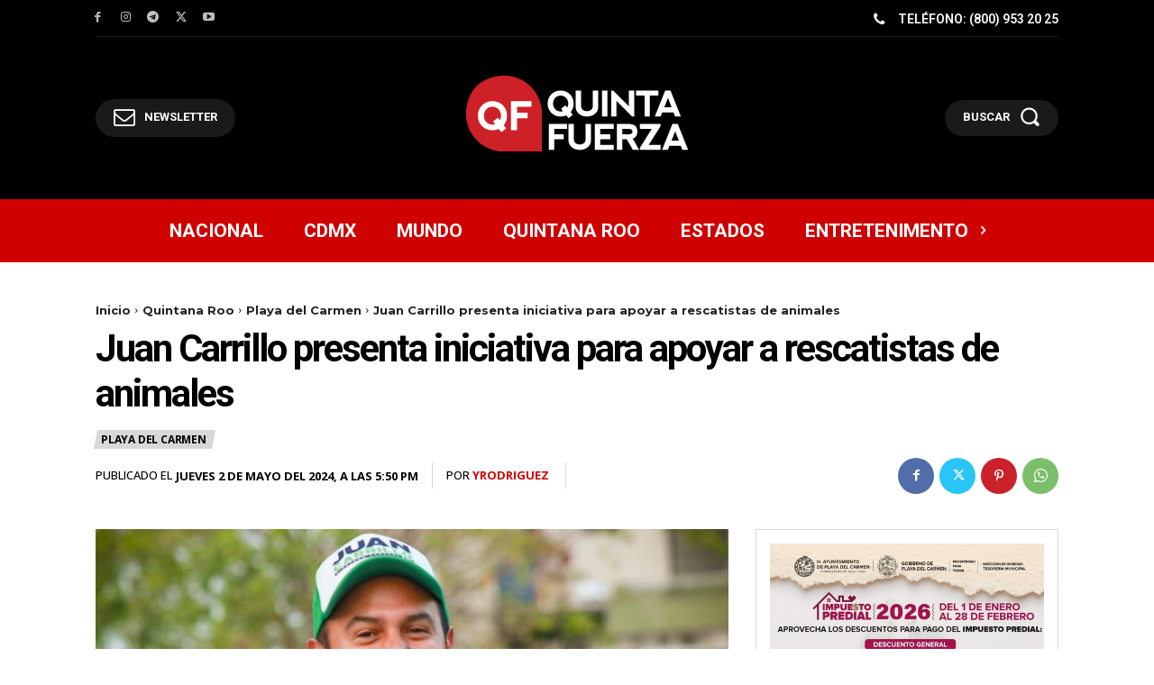

--- FILE ---
content_type: text/javascript; charset=UTF-8
request_url: https://banners.mx/ads/ser.php?t=AADIV53&f=53&psc=
body_size: 452
content:
if("function"!=typeof amb_sC){function amb_sC(e,t,n){var o=new Date;o.setTime(o.getTime()+24*n*60*60*1e3);var r="expires="+o.toUTCString();document.cookie=e+"="+t+";"+r+";path=/"}function amb_gC(e){for(var t=e+"=",n=decodeURIComponent(document.cookie).split(";"),o=0;o<n.length;o++){for(var r=n[o];" "==r.charAt(0);)r=r.substring(1);if(0==r.indexOf(t))return parseInt(r.substring(t.length,r.length),10)}return""}};if("function"!=typeof amb_sH)function amb_sH(e,n,t){t&&(e.innerHTML="");var i=document.createElement("div");if(i.innerHTML=n,0!==i.children.length)for(var r=0;r<i.children.length;r++){for(var a=i.children[r],l=document.createElement(a.nodeName),d=0;d<a.attributes.length;d++)l.setAttribute(a.attributes[d].nodeName,a.attributes[d].nodeValue);if(0==a.children.length)switch(a.nodeName){case"SCRIPT":a.text&&(l.text=a.text);break;default:a.innerHTML&&(l.innerHTML=a.innerHTML)}else amb_sH(l,a.innerHTML,!1);e.appendChild(l)}else e.innerHTML=n};amb_sH( document.getElementById('AADIV53'),'<a rel="nowfollow" href="https://banners.mx/ads/tra.php?b=375" target="_blank" ><img src="https://banners.mx/ads/data/dbimg/media/375_0.jpg" width="100%" /></a>', true);